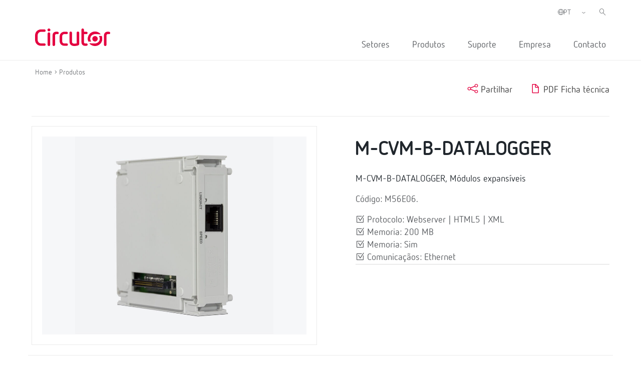

--- FILE ---
content_type: text/html; charset=UTF-8
request_url: https://circutor.com/pt-pt/produtos/analisadores-de-redes-fixas/analisador-de-redes-fixas/modulos-para-analisador-de-redes-cvm-a-cvm-b/product/M56E06./
body_size: 13591
content:
<!DOCTYPE html>
<html lang="pt-pt">

<head>
	<meta charset="UTF-8">
	<meta name="viewport" content="width=device-width, initial-scale=1">
	<link rel="profile" href="http://gmpg.org/xfn/11">
		<link href="https://cdn.jsdelivr.net/npm/bootstrap@5.0.2/dist/css/bootstrap.min.css" rel="stylesheet" integrity="sha384-EVSTQN3/azprG1Anm3QDgpJLIm9Nao0Yz1ztcQTwFspd3yD65VohhpuuCOmLASjC" crossorigin="anonymous">
	
	<meta name='robots' content='index, follow, max-image-preview:large, max-snippet:-1, max-video-preview:-1' />
<script id="cookieyes" type="text/javascript" src="https://cdn-cookieyes.com/client_data/d90480250e8e75e7c28d954f/script.js"></script>
	<!-- This site is optimized with the Yoast SEO plugin v19.4 - https://yoast.com/wordpress/plugins/seo/ -->
	<title>Módulos expansíveis | CIRCUTOR</title>
	<meta name="description" content="M-CVM-AB-MBUS, Módulos expansíveis;Protocolo: M-BUS;Memoria: Não;Comunicaçãos: M-BUS |CIRCUTOR" />
	<link rel="canonical" href="https://circutor.com/pt-pt/produtos/analisadores-de-redes-fixas/analisador-de-redes-fixas/modulos-para-analisador-de-redes-cvm-a-cvm-b/product/M56E06./" />
	<meta property="og:locale" content="pt_PT" />
	<meta property="og:type" content="article" />
	<meta property="og:title" content="Módulos expansíveis | CIRCUTOR" />
	<meta property="og:description" content="M-CVM-AB-MBUS, Módulos expansíveis;Protocolo: M-BUS;Memoria: Não;Comunicaçãos: M-BUS |CIRCUTOR" />
	<meta property="og:url" content="https://circutor.com/pt-pt/produtos/analisadores-de-redes-fixas/analisador-de-redes-fixas/modulos-para-analisador-de-redes-cvm-a-cvm-b/product/M56E06./" />
	<meta property="og:site_name" content="CIRCUTOR" />
	<meta property="article:publisher" content="https://www.facebook.com/CIRCUTOR.ES" />
	<meta property="article:modified_time" content="2023-11-10T09:37:17+00:00" />
	<meta property="og:image" content="https://circutor.com/wp-content/uploads/2022/07/Circutor_Logo_Color.png" />
	<meta property="og:image:width" content="1299" />
	<meta property="og:image:height" content="354" />
	<meta property="og:image:type" content="image/png" />
	<meta name="twitter:card" content="summary_large_image" />
	<meta name="twitter:site" content="@circutor" />
	<meta name="twitter:label1" content="Tempo estimado de leitura" />
	<meta name="twitter:data1" content="1 minuto" />
	<script type="application/ld+json" class="yoast-schema-graph">{"@context":"https://schema.org","@graph":[{"@type":"Organization","@id":"https://circutor.com/#organization","name":"Circutor","url":"https://circutor.com/","sameAs":["https://www.instagram.com/circutor_es","https://www.linkedin.com/company/circutor","https://www.youtube.com/user/CIRCUTORoficial","https://www.facebook.com/CIRCUTOR.ES","https://twitter.com/circutor"],"logo":{"@type":"ImageObject","inLanguage":"pt-PT","@id":"https://circutor.com/#/schema/logo/image/","url":"https://circutor.com/wp-content/uploads/2020/09/CIR_LOGO_RED.png","contentUrl":"https://circutor.com/wp-content/uploads/2020/09/CIR_LOGO_RED.png","width":512,"height":128,"caption":"Circutor"},"image":{"@id":"https://circutor.com/#/schema/logo/image/"}},{"@type":"WebSite","@id":"https://circutor.com/#website","url":"https://circutor.com/","name":"CIRCUTOR","description":"Soluciones para la eficiencia energética eléctrica","publisher":{"@id":"https://circutor.com/#organization"},"potentialAction":[{"@type":"SearchAction","target":{"@type":"EntryPoint","urlTemplate":"https://circutor.com/?s={search_term_string}"},"query-input":"required name=search_term_string"}],"inLanguage":"pt-PT"},{"@type":"WebPage","@id":"https://circutor.com/pt-pt/pt_produtos/","url":"https://circutor.com/pt-pt/pt_produtos/","name":"Produto - CIRCUTOR","isPartOf":{"@id":"https://circutor.com/#website"},"datePublished":"2021-08-12T08:50:25+00:00","dateModified":"2023-11-10T09:37:17+00:00","description":"A MYeBOX® é uma gama de analisadores portáteis configuráveis a partir de uma APP e/ou de uma Web que realizam uma análise e registo dos parâmetros elétricos, a medição e o registo de transitórios em forma de onda e os parâmetros de qualidade de rede de acordo com a norma EN 50160.","breadcrumb":{"@id":"https://circutor.com/pt-pt/pt_produtos/#breadcrumb"},"inLanguage":"pt-PT","potentialAction":[{"@type":"ReadAction","target":["https://circutor.com/pt-pt/pt_produtos/"]}]},{"@type":"BreadcrumbList","@id":"https://circutor.com/pt-pt/pt_produtos/#breadcrumb","itemListElement":[{"@type":"ListItem","position":1,"name":"Portada","item":"https://circutor.com/pt-pt/"},{"@type":"ListItem","position":2,"name":"Produto"}]}]}</script>
	<!-- / Yoast SEO plugin. -->


<link rel="preload" href="https://fonts.googleapis.com/css2?family=Roboto:ital,wght@0,300;0,400;0,700&display=swap" as="style" media="all" onload="this.onload=null;this.rel='stylesheet'">
<link rel="stylesheet" href="https://fonts.googleapis.com/css2?family=Roboto:ital,wght@0,300;0,400;0,700&display=swap" media="all">
<noscript><link rel="stylesheet" href="https://fonts.googleapis.com/css2?family=Roboto:ital,wght@0,300;0,400;0,700&display=swap" media="all"></noscript>
<!--[if IE]><link rel="stylesheet" href="https://fonts.googleapis.com/css2?family=Roboto:ital,wght@0,300;0,400;0,700&display=swap" media="all"><![endif]-->
<style id='global-styles-inline-css' type='text/css'>
body{--wp--preset--color--black: #000000;--wp--preset--color--cyan-bluish-gray: #abb8c3;--wp--preset--color--white: #ffffff;--wp--preset--color--pale-pink: #f78da7;--wp--preset--color--vivid-red: #cf2e2e;--wp--preset--color--luminous-vivid-orange: #ff6900;--wp--preset--color--luminous-vivid-amber: #fcb900;--wp--preset--color--light-green-cyan: #7bdcb5;--wp--preset--color--vivid-green-cyan: #00d084;--wp--preset--color--pale-cyan-blue: #8ed1fc;--wp--preset--color--vivid-cyan-blue: #0693e3;--wp--preset--color--vivid-purple: #9b51e0;--wp--preset--gradient--vivid-cyan-blue-to-vivid-purple: linear-gradient(135deg,rgba(6,147,227,1) 0%,rgb(155,81,224) 100%);--wp--preset--gradient--light-green-cyan-to-vivid-green-cyan: linear-gradient(135deg,rgb(122,220,180) 0%,rgb(0,208,130) 100%);--wp--preset--gradient--luminous-vivid-amber-to-luminous-vivid-orange: linear-gradient(135deg,rgba(252,185,0,1) 0%,rgba(255,105,0,1) 100%);--wp--preset--gradient--luminous-vivid-orange-to-vivid-red: linear-gradient(135deg,rgba(255,105,0,1) 0%,rgb(207,46,46) 100%);--wp--preset--gradient--very-light-gray-to-cyan-bluish-gray: linear-gradient(135deg,rgb(238,238,238) 0%,rgb(169,184,195) 100%);--wp--preset--gradient--cool-to-warm-spectrum: linear-gradient(135deg,rgb(74,234,220) 0%,rgb(151,120,209) 20%,rgb(207,42,186) 40%,rgb(238,44,130) 60%,rgb(251,105,98) 80%,rgb(254,248,76) 100%);--wp--preset--gradient--blush-light-purple: linear-gradient(135deg,rgb(255,206,236) 0%,rgb(152,150,240) 100%);--wp--preset--gradient--blush-bordeaux: linear-gradient(135deg,rgb(254,205,165) 0%,rgb(254,45,45) 50%,rgb(107,0,62) 100%);--wp--preset--gradient--luminous-dusk: linear-gradient(135deg,rgb(255,203,112) 0%,rgb(199,81,192) 50%,rgb(65,88,208) 100%);--wp--preset--gradient--pale-ocean: linear-gradient(135deg,rgb(255,245,203) 0%,rgb(182,227,212) 50%,rgb(51,167,181) 100%);--wp--preset--gradient--electric-grass: linear-gradient(135deg,rgb(202,248,128) 0%,rgb(113,206,126) 100%);--wp--preset--gradient--midnight: linear-gradient(135deg,rgb(2,3,129) 0%,rgb(40,116,252) 100%);--wp--preset--duotone--dark-grayscale: url('#wp-duotone-dark-grayscale');--wp--preset--duotone--grayscale: url('#wp-duotone-grayscale');--wp--preset--duotone--purple-yellow: url('#wp-duotone-purple-yellow');--wp--preset--duotone--blue-red: url('#wp-duotone-blue-red');--wp--preset--duotone--midnight: url('#wp-duotone-midnight');--wp--preset--duotone--magenta-yellow: url('#wp-duotone-magenta-yellow');--wp--preset--duotone--purple-green: url('#wp-duotone-purple-green');--wp--preset--duotone--blue-orange: url('#wp-duotone-blue-orange');--wp--preset--font-size--small: 13px;--wp--preset--font-size--medium: 20px;--wp--preset--font-size--large: 36px;--wp--preset--font-size--x-large: 42px;}.has-black-color{color: var(--wp--preset--color--black) !important;}.has-cyan-bluish-gray-color{color: var(--wp--preset--color--cyan-bluish-gray) !important;}.has-white-color{color: var(--wp--preset--color--white) !important;}.has-pale-pink-color{color: var(--wp--preset--color--pale-pink) !important;}.has-vivid-red-color{color: var(--wp--preset--color--vivid-red) !important;}.has-luminous-vivid-orange-color{color: var(--wp--preset--color--luminous-vivid-orange) !important;}.has-luminous-vivid-amber-color{color: var(--wp--preset--color--luminous-vivid-amber) !important;}.has-light-green-cyan-color{color: var(--wp--preset--color--light-green-cyan) !important;}.has-vivid-green-cyan-color{color: var(--wp--preset--color--vivid-green-cyan) !important;}.has-pale-cyan-blue-color{color: var(--wp--preset--color--pale-cyan-blue) !important;}.has-vivid-cyan-blue-color{color: var(--wp--preset--color--vivid-cyan-blue) !important;}.has-vivid-purple-color{color: var(--wp--preset--color--vivid-purple) !important;}.has-black-background-color{background-color: var(--wp--preset--color--black) !important;}.has-cyan-bluish-gray-background-color{background-color: var(--wp--preset--color--cyan-bluish-gray) !important;}.has-white-background-color{background-color: var(--wp--preset--color--white) !important;}.has-pale-pink-background-color{background-color: var(--wp--preset--color--pale-pink) !important;}.has-vivid-red-background-color{background-color: var(--wp--preset--color--vivid-red) !important;}.has-luminous-vivid-orange-background-color{background-color: var(--wp--preset--color--luminous-vivid-orange) !important;}.has-luminous-vivid-amber-background-color{background-color: var(--wp--preset--color--luminous-vivid-amber) !important;}.has-light-green-cyan-background-color{background-color: var(--wp--preset--color--light-green-cyan) !important;}.has-vivid-green-cyan-background-color{background-color: var(--wp--preset--color--vivid-green-cyan) !important;}.has-pale-cyan-blue-background-color{background-color: var(--wp--preset--color--pale-cyan-blue) !important;}.has-vivid-cyan-blue-background-color{background-color: var(--wp--preset--color--vivid-cyan-blue) !important;}.has-vivid-purple-background-color{background-color: var(--wp--preset--color--vivid-purple) !important;}.has-black-border-color{border-color: var(--wp--preset--color--black) !important;}.has-cyan-bluish-gray-border-color{border-color: var(--wp--preset--color--cyan-bluish-gray) !important;}.has-white-border-color{border-color: var(--wp--preset--color--white) !important;}.has-pale-pink-border-color{border-color: var(--wp--preset--color--pale-pink) !important;}.has-vivid-red-border-color{border-color: var(--wp--preset--color--vivid-red) !important;}.has-luminous-vivid-orange-border-color{border-color: var(--wp--preset--color--luminous-vivid-orange) !important;}.has-luminous-vivid-amber-border-color{border-color: var(--wp--preset--color--luminous-vivid-amber) !important;}.has-light-green-cyan-border-color{border-color: var(--wp--preset--color--light-green-cyan) !important;}.has-vivid-green-cyan-border-color{border-color: var(--wp--preset--color--vivid-green-cyan) !important;}.has-pale-cyan-blue-border-color{border-color: var(--wp--preset--color--pale-cyan-blue) !important;}.has-vivid-cyan-blue-border-color{border-color: var(--wp--preset--color--vivid-cyan-blue) !important;}.has-vivid-purple-border-color{border-color: var(--wp--preset--color--vivid-purple) !important;}.has-vivid-cyan-blue-to-vivid-purple-gradient-background{background: var(--wp--preset--gradient--vivid-cyan-blue-to-vivid-purple) !important;}.has-light-green-cyan-to-vivid-green-cyan-gradient-background{background: var(--wp--preset--gradient--light-green-cyan-to-vivid-green-cyan) !important;}.has-luminous-vivid-amber-to-luminous-vivid-orange-gradient-background{background: var(--wp--preset--gradient--luminous-vivid-amber-to-luminous-vivid-orange) !important;}.has-luminous-vivid-orange-to-vivid-red-gradient-background{background: var(--wp--preset--gradient--luminous-vivid-orange-to-vivid-red) !important;}.has-very-light-gray-to-cyan-bluish-gray-gradient-background{background: var(--wp--preset--gradient--very-light-gray-to-cyan-bluish-gray) !important;}.has-cool-to-warm-spectrum-gradient-background{background: var(--wp--preset--gradient--cool-to-warm-spectrum) !important;}.has-blush-light-purple-gradient-background{background: var(--wp--preset--gradient--blush-light-purple) !important;}.has-blush-bordeaux-gradient-background{background: var(--wp--preset--gradient--blush-bordeaux) !important;}.has-luminous-dusk-gradient-background{background: var(--wp--preset--gradient--luminous-dusk) !important;}.has-pale-ocean-gradient-background{background: var(--wp--preset--gradient--pale-ocean) !important;}.has-electric-grass-gradient-background{background: var(--wp--preset--gradient--electric-grass) !important;}.has-midnight-gradient-background{background: var(--wp--preset--gradient--midnight) !important;}.has-small-font-size{font-size: var(--wp--preset--font-size--small) !important;}.has-medium-font-size{font-size: var(--wp--preset--font-size--medium) !important;}.has-large-font-size{font-size: var(--wp--preset--font-size--large) !important;}.has-x-large-font-size{font-size: var(--wp--preset--font-size--x-large) !important;}
</style>
<link rel='stylesheet' id='wpo_min-header-0-css'  href='https://circutor.com/wp-content/cache/wpo-minify/1768989474/assets/wpo-minify-header-797e89dd.min.css' type='text/css' media='all' />
<script type='text/javascript' id='wpo_min-header-0-js-extra'>
/* <![CDATA[ */
var wpml_cookies = {"wp-wpml_current_language":{"value":"pt-pt","expires":1,"path":"\/"}};
var wpml_cookies = {"wp-wpml_current_language":{"value":"pt-pt","expires":1,"path":"\/"}};
var MyAjax = {"url":"https:\/\/circutor.com\/wp-admin\/admin-ajax.php","current_lang":"pt-pt","wpml_RESULTADOS":"RESULTADOS","wpml_No_hay_resultados":"N\u00e3o h\u00e1 resultados","wpml_Estoy_interesado_en":"Estou interessado em...","wpml_Aceptar_todas_las_cookies":"Aceite todos os cookies","template_url":"https:\/\/circutor.com\/wp-content\/themes\/circutor"};
/* ]]> */
</script>
<script type='text/javascript' src='https://circutor.com/wp-content/cache/wpo-minify/1768989474/assets/wpo-minify-header-bf9ba278.min.js' id='wpo_min-header-0-js'></script>

<!-- Google Analytics snippet added by Site Kit -->
<script type='text/javascript' src='https://www.googletagmanager.com/gtag/js?id=G-BPC7LNN6BX' id='google_gtagjs-js' async></script>
<script type='text/javascript' id='google_gtagjs-js-after'>
window.dataLayer = window.dataLayer || [];function gtag(){dataLayer.push(arguments);}
gtag("js", new Date());
gtag("set", "developer_id.dZTNiMT", true);
gtag("config", "G-BPC7LNN6BX");
</script>

<!-- End Google Analytics snippet added by Site Kit -->
<link rel="https://api.w.org/" href="https://circutor.com/pt-pt/wp-json/" /><link rel="alternate" type="application/json" href="https://circutor.com/pt-pt/wp-json/wp/v2/pages/10007" /><link rel="alternate" type="application/json+oembed" href="https://circutor.com/pt-pt/wp-json/oembed/1.0/embed?url=https%3A%2F%2Fcircutor.com%2Fpt-pt%2Fpt_produtos%2F" />
<link rel="alternate" type="text/xml+oembed" href="https://circutor.com/pt-pt/wp-json/oembed/1.0/embed?url=https%3A%2F%2Fcircutor.com%2Fpt-pt%2Fpt_produtos%2F&#038;format=xml" />
<meta name="generator" content="WPML ver:4.5.8 stt:8,1,4,41,2,66;" />
<meta name="generator" content="Site Kit by Google 1.80.0" />        <script type="text/javascript">
        var ajaxurl = 'https://circutor.com/wp-admin/admin-ajax.php';
        </script>
    <script data-cfasync="false"> var dFlipLocation = "https://circutor.com/wp-content/plugins/dflip/assets/"; var dFlipWPGlobal = {"text":{"toggleSound":"Turn on\/off Sound","toggleThumbnails":"Toggle Thumbnails","toggleOutline":"Toggle Outline\/Bookmark","previousPage":"Previous Page","nextPage":"Next Page","toggleFullscreen":"Toggle Fullscreen","zoomIn":"Zoom In","zoomOut":"Zoom Out","toggleHelp":"Toggle Help","singlePageMode":"Single Page Mode","doublePageMode":"Double Page Mode","downloadPDFFile":"Download PDF File","gotoFirstPage":"Goto First Page","gotoLastPage":"Goto Last Page","share":"Share"},"moreControls":"download,pageMode,startPage,endPage,sound","hideControls":"","scrollWheel":"true","backgroundColor":"#777","backgroundImage":"","height":"auto","paddingLeft":"20","paddingRight":"20","controlsPosition":"bottom","duration":800,"soundEnable":"true","enableDownload":"true","enableAnalytics":"false","webgl":"true","hard":"none","maxTextureSize":"1600","rangeChunkSize":"524288","zoomRatio":1.5,"stiffness":3,"singlePageMode":"0","autoPlay":"false","autoPlayDuration":5000,"autoPlayStart":"false","linkTarget":"2"};</script><meta name="generator" content="Powered by WPBakery Page Builder - drag and drop page builder for WordPress."/>

<!-- Google Tag Manager snippet added by Site Kit -->
<script type="text/javascript">
			( function( w, d, s, l, i ) {
				w[l] = w[l] || [];
				w[l].push( {'gtm.start': new Date().getTime(), event: 'gtm.js'} );
				var f = d.getElementsByTagName( s )[0],
					j = d.createElement( s ), dl = l != 'dataLayer' ? '&l=' + l : '';
				j.async = true;
				j.src = 'https://www.googletagmanager.com/gtm.js?id=' + i + dl;
				f.parentNode.insertBefore( j, f );
			} )( window, document, 'script', 'dataLayer', 'GTM-NJDV5H7' );
			
</script>

<!-- End Google Tag Manager snippet added by Site Kit -->
<meta name="generator" content="Powered by Slider Revolution 6.7.14 - responsive, Mobile-Friendly Slider Plugin for WordPress with comfortable drag and drop interface." />
<link rel="icon" href="https://circutor.com/wp-content/uploads/2022/04/cropped-512-1-32x32.png" sizes="32x32" />
<link rel="icon" href="https://circutor.com/wp-content/uploads/2022/04/cropped-512-1-192x192.png" sizes="192x192" />
<link rel="apple-touch-icon" href="https://circutor.com/wp-content/uploads/2022/04/cropped-512-1-180x180.png" />
<meta name="msapplication-TileImage" content="https://circutor.com/wp-content/uploads/2022/04/cropped-512-1-270x270.png" />
<script>function setREVStartSize(e){
			//window.requestAnimationFrame(function() {
				window.RSIW = window.RSIW===undefined ? window.innerWidth : window.RSIW;
				window.RSIH = window.RSIH===undefined ? window.innerHeight : window.RSIH;
				try {
					var pw = document.getElementById(e.c).parentNode.offsetWidth,
						newh;
					pw = pw===0 || isNaN(pw) || (e.l=="fullwidth" || e.layout=="fullwidth") ? window.RSIW : pw;
					e.tabw = e.tabw===undefined ? 0 : parseInt(e.tabw);
					e.thumbw = e.thumbw===undefined ? 0 : parseInt(e.thumbw);
					e.tabh = e.tabh===undefined ? 0 : parseInt(e.tabh);
					e.thumbh = e.thumbh===undefined ? 0 : parseInt(e.thumbh);
					e.tabhide = e.tabhide===undefined ? 0 : parseInt(e.tabhide);
					e.thumbhide = e.thumbhide===undefined ? 0 : parseInt(e.thumbhide);
					e.mh = e.mh===undefined || e.mh=="" || e.mh==="auto" ? 0 : parseInt(e.mh,0);
					if(e.layout==="fullscreen" || e.l==="fullscreen")
						newh = Math.max(e.mh,window.RSIH);
					else{
						e.gw = Array.isArray(e.gw) ? e.gw : [e.gw];
						for (var i in e.rl) if (e.gw[i]===undefined || e.gw[i]===0) e.gw[i] = e.gw[i-1];
						e.gh = e.el===undefined || e.el==="" || (Array.isArray(e.el) && e.el.length==0)? e.gh : e.el;
						e.gh = Array.isArray(e.gh) ? e.gh : [e.gh];
						for (var i in e.rl) if (e.gh[i]===undefined || e.gh[i]===0) e.gh[i] = e.gh[i-1];
											
						var nl = new Array(e.rl.length),
							ix = 0,
							sl;
						e.tabw = e.tabhide>=pw ? 0 : e.tabw;
						e.thumbw = e.thumbhide>=pw ? 0 : e.thumbw;
						e.tabh = e.tabhide>=pw ? 0 : e.tabh;
						e.thumbh = e.thumbhide>=pw ? 0 : e.thumbh;
						for (var i in e.rl) nl[i] = e.rl[i]<window.RSIW ? 0 : e.rl[i];
						sl = nl[0];
						for (var i in nl) if (sl>nl[i] && nl[i]>0) { sl = nl[i]; ix=i;}
						var m = pw>(e.gw[ix]+e.tabw+e.thumbw) ? 1 : (pw-(e.tabw+e.thumbw)) / (e.gw[ix]);
						newh =  (e.gh[ix] * m) + (e.tabh + e.thumbh);
					}
					var el = document.getElementById(e.c);
					if (el!==null && el) el.style.height = newh+"px";
					el = document.getElementById(e.c+"_wrapper");
					if (el!==null && el) {
						el.style.height = newh+"px";
						el.style.display = "block";
					}
				} catch(e){
					console.log("Failure at Presize of Slider:" + e)
				}
			//});
		  };</script>
<style type="text/css" data-type="vc_shortcodes-custom-css">.vc_custom_1602697151976{border-bottom-width: 1px !important;padding-bottom: 30px !important;border-bottom-color: #a5a5a5 !important;border-bottom-style: solid !important;}.vc_custom_1614075679255{padding-bottom: 20px !important;}.vc_custom_1605775459289{margin-bottom: 20px !important;}.vc_custom_1614163004188{padding-bottom: 20px !important;}.vc_custom_1603355011043{padding-top: 0px !important;}.vc_custom_1603355424222{padding-top: 0px !important;}.vc_custom_1603356201324{margin-bottom: 0px !important;}</style><noscript><style> .wpb_animate_when_almost_visible { opacity: 1; }</style></noscript>
	

 <!-- CODIGO MARKETO -->
 <script type="text/javascript">
(function() {
var didInit = false;
function initMunchkin() {
if(didInit === false) {
didInit = true;
Munchkin.init('940-CSD-667');
}
}
var s = document.createElement('script');
s.type = 'text/javascript';
s.async = true;
s.src = '//munchkin.marketo.net/munchkin.js';
s.onreadystatechange = function() {
if (this.readyState == 'complete' || this.readyState == 'loaded') {
initMunchkin();
}
};
s.onload = initMunchkin;
document.getElementsByTagName('head')[0].appendChild(s);
})();
</script>



</head>


<body class="page-template-default page page-id-10007 wpb-js-composer js-comp-ver-6.9.0 vc_responsive" class="no-js">

		<div id="header"><div class="vc_container"><div class="vc_row wpb_row vc_row-fluid"><div class="logo_header wpb_column vc_column_container vc_col-sm-3"><div class="vc_column-inner"><div class="wpb_wrapper">
	<div  class="wpb_single_image wpb_content_element vc_align_left   logo_sticky">
		
		<figure class="wpb_wrapper vc_figure">
			<a href="/pt-pt/" target="_self" class="vc_single_image-wrapper   vc_box_border_grey"><img width="512" height="128" src="https://circutor.com/wp-content/uploads/2020/09/CIR_LOGO_RED.png" class="vc_single_image-img attachment-full" alt="Circutor" loading="lazy" title="CIR_LOGO_RED" srcset="https://circutor.com/wp-content/uploads/2020/09/CIR_LOGO_RED.png 512w, https://circutor.com/wp-content/uploads/2020/09/CIR_LOGO_RED-300x75.png 300w" sizes="(max-width: 512px) 100vw, 512px" /></a>
		</figure>
	</div>
</div></div></div><div class="acciones_header wpb_column vc_column_container vc_col-sm-9"><div class="vc_column-inner"><div class="wpb_wrapper">
	<div class="wpb_raw_code wpb_content_element wpb_raw_html input_buscador_home_mvl" >
		<div class="wpb_wrapper">
			<input id="buscador_home_mvl" type="search"  placeholder="Procurar">
		</div>
	</div>

	<div class="wpb_raw_code wpb_content_element wpb_raw_html input_buscador_home" >
		<div class="wpb_wrapper">
			<input id="buscador_home" type="search"  placeholder="Procurar">
		</div>
	</div>
<div class="vc_row wpb_row vc_inner vc_row-fluid menu_left_top"><div class="wpb_column vc_column_container vc_col-sm-12"><div class="vc_column-inner"><div class="wpb_wrapper"><div class="selector-idiomas"><span><i class="ico-globe-meridians"></i></span><select class="select_language_dropdown"><option style="background-image:url(\"https://circutor.com/wp-content/plugins/sitepress-multilingual-cms/res/flags/es.png\");" url-flag="https://circutor.com/wp-content/plugins/sitepress-multilingual-cms/res/flags/es.png" value="es" data-url="https://circutor.com/producto/">ES</option><option style="background-image:url(\"https://circutor.com/wp-content/plugins/sitepress-multilingual-cms/res/flags/en.png\");" url-flag="https://circutor.com/wp-content/plugins/sitepress-multilingual-cms/res/flags/en.png" value="en" data-url="https://circutor.com/en/product/">EN</option><option style="background-image:url(\"https://circutor.com/wp-content/plugins/sitepress-multilingual-cms/res/flags/fr.png\");" url-flag="https://circutor.com/wp-content/plugins/sitepress-multilingual-cms/res/flags/fr.png" value="fr" data-url="https://circutor.com/fr/produit/">FR</option><option style="background-image:url(\"https://circutor.com/wp-content/plugins/sitepress-multilingual-cms/res/flags/pt-pt.png\");" url-flag="https://circutor.com/wp-content/plugins/sitepress-multilingual-cms/res/flags/pt-pt.png" value="pt-pt" data-url="https://circutor.com/pt-pt/pt_produtos/" selected>PT</option><option style="background-image:url(\"https://circutor.com/wp-content/plugins/sitepress-multilingual-cms/res/flags/ca.png\");" url-flag="https://circutor.com/wp-content/plugins/sitepress-multilingual-cms/res/flags/ca.png" value="ca" data-url="https://circutor.com/ca/producte/">CA</option><option style="background-image:url(\"https://circutor.com/wp-content/uploads/flags/mx.png\");" url-flag="https://circutor.com/wp-content/uploads/flags/mx.png" value="mx" data-url="https://circutor.com/mx/mx_producto/">MX</option></select></div>
  <script>
    jQuery(document).ready(function(){
      jQuery(".select_language_dropdown").children("option").each(function(){
        if(this.selected){
          jQuery(".wpml-ls-flag").attr("src", jQuery(this).attr("url-flag"));
        }
      });

      jQuery(".select_language_dropdown").change(function(){
        var option = jQuery("option:selected", this).attr("data-url");
        window.location.href = option;
      });
    });
  </script>
	<div class="wpb_raw_code wpb_content_element wpb_raw_html buscador_header" >
		<div class="wpb_wrapper">
			<i class="ico-left-pointing-glass"></i>
		</div>
	</div>
</div></div></div></div><div  class="vc_wp_custommenu wpb_content_element wrapper_menu_principal menu_header"><div class="widget widget_nav_menu"><div class="menu-principal-portugues-portugal-container"><ul id="menu-principal-portugues-portugal" class="menu"><li id="menu-item-11801" class="item-menu-sectores menu-item menu-item-type-post_type menu-item-object-page menu-item-11801"><a href="https://circutor.com/pt-pt/setores/">Setores</a></li>
<li id="menu-item-11540" class="item-menu-productos menu-item menu-item-type-post_type menu-item-object-page menu-item-11540"><a href="https://circutor.com/pt-pt/produtos-e-solucoes-circutor/">Produtos</a></li>
<li id="menu-item-11541" class="menu-item menu-item-type-post_type menu-item-object-page menu-item-has-children menu-item-11541"><a href="https://circutor.com/pt-pt/suporte/">Suporte</a>
<ul class="sub-menu">
	<li id="menu-item-11542" class="menu-item menu-item-type-post_type menu-item-object-page menu-item-has-children menu-item-11542"><a href="https://circutor.com/pt-pt/suporte/formacao/">Formação  <i class="ico-guil-singl-right"></i></a>
	<ul class="sub-menu">
		<li id="menu-item-11543" class="menu-item menu-item-type-post_type menu-item-object-page menu-item-11543"><a href="https://circutor.com/pt-pt/suporte/formacao/formacao-online-e-presencial/">Formação online e presencial  <i class="ico-guil-singl-right"></i></a></li>
		<li id="menu-item-16512" class="menu-item menu-item-type-post_type menu-item-object-page menu-item-16512"><a href="https://circutor.com/pt-pt/suporte/formacao/notebooks/">Notebooks</a></li>
	</ul>
</li>
	<li id="menu-item-16501" class="menu-item menu-item-type-post_type menu-item-object-page menu-item-has-children menu-item-16501"><a href="https://circutor.com/pt-pt/suporte/baixar/">Baixar</a>
	<ul class="sub-menu">
		<li id="menu-item-31333" class="menu-item menu-item-type-post_type menu-item-object-page menu-item-31333"><a href="https://circutor.com/pt-pt/suporte/baixar/catalogos-e-folhetos/">Catálogos e folhetos</a></li>
		<li id="menu-item-31598" class="menu-item menu-item-type-post_type menu-item-object-page menu-item-31598"><a href="https://circutor.com/pt-pt/suporte/baixar/software-e-firmware/">Software e Firmware</a></li>
		<li id="menu-item-52488" class="menu-item menu-item-type-custom menu-item-object-custom menu-item-52488"><a href="https://circutor.com/pt-pt/ficheiros-2d-e-3d-dos-nossos-produtos/">Ficheiros 2D e 3D</a></li>
	</ul>
</li>
	<li id="menu-item-56720" class="menu-item menu-item-type-post_type menu-item-object-page menu-item-has-children menu-item-56720"><a href="https://circutor.com/pt-pt/suporte/documentacao-tecnica/">Documentação Técnica <i class="ico-guil-singl-right"></i></a>
	<ul class="sub-menu">
		<li id="menu-item-56722" class="menu-item menu-item-type-custom menu-item-object-custom menu-item-56722"><a href="https://pssdocs.circutor.com/en/">PowerStudio SCADA <i class="ico-guil-singl-right"></i></a></li>
		<li id="menu-item-56723" class="menu-item menu-item-type-custom menu-item-object-custom menu-item-56723"><a href="https://scout.circutor.com/docs/en/">Plataforma Scout <i class="ico-guil-singl-right"></i></a></li>
		<li id="menu-item-56724" class="menu-item menu-item-type-custom menu-item-object-custom menu-item-56724"><a href="https://docs.pickdata.net/latest/">Edge IoT eManager / eCore <i class="ico-guil-singl-right"></i></a></li>
	</ul>
</li>
	<li id="menu-item-11544" class="menu-item menu-item-type-post_type menu-item-object-page menu-item-11544"><a href="https://circutor.com/pt-pt/suporte/tutoriais-em-video/">Tutoriais em vídeo  <i class="ico-guil-singl-right"></i></a></li>
	<li id="menu-item-11545" class="menu-item menu-item-type-post_type menu-item-object-page menu-item-11545"><a href="https://circutor.com/pt-pt/contacto/pos-vendas-e-assistencia-tecnica/">Pós-vendas e Assistência Técnica  <i class="ico-guil-singl-right"></i></a></li>
</ul>
</li>
<li id="menu-item-11546" class="menu-item menu-item-type-post_type menu-item-object-page menu-item-has-children menu-item-11546"><a href="https://circutor.com/pt-pt/empresa/">Empresa</a>
<ul class="sub-menu">
	<li id="menu-item-34574" class="menu-item menu-item-type-post_type menu-item-object-page menu-item-34574"><a href="https://circutor.com/pt-pt/50-aniversario/">50 Aniversário  <i class="ico-guil-singl-right"></i></a></li>
	<li id="menu-item-11590" class="menu-item menu-item-type-post_type menu-item-object-page menu-item-11590"><a href="https://circutor.com/pt-pt/empresa/marca-circutor/">Marca CIRCUTOR  <i class="ico-guil-singl-right"></i></a></li>
	<li id="menu-item-11589" class="menu-item menu-item-type-post_type menu-item-object-page menu-item-11589"><a href="https://circutor.com/pt-pt/empresa/cultura-e-valores/">Cultura e valores  <i class="ico-guil-singl-right"></i></a></li>
	<li id="menu-item-11591" class="menu-item menu-item-type-post_type menu-item-object-page menu-item-11591"><a href="https://circutor.com/pt-pt/empresa/compromisso/">Compromisso  <i class="ico-guil-singl-right"></i></a></li>
	<li id="menu-item-11592" class="menu-item menu-item-type-post_type menu-item-object-page menu-item-11592"><a href="https://circutor.com/pt-pt/empresa/inovacao/">Inovação  <i class="ico-guil-singl-right"></i></a></li>
	<li id="menu-item-11593" class="menu-item menu-item-type-post_type menu-item-object-page menu-item-11593"><a href="https://circutor.com/pt-pt/empresa/trabalho/">Trabalho  <i class="ico-guil-singl-right"></i></a></li>
	<li id="menu-item-11594" class="menu-item menu-item-type-post_type menu-item-object-page menu-item-11594"><a href="https://circutor.com/pt-pt/empresa/laboratorio/">Laboratório  <i class="ico-guil-singl-right"></i></a></li>
	<li id="menu-item-15512" class="menu-item menu-item-type-post_type menu-item-object-page menu-item-15512"><a href="https://circutor.com/pt-pt/empresa/atualidade-do-circutor/">Atualidade <i class="ico-guil-singl-right"></i></a></li>
</ul>
</li>
<li id="menu-item-11595" class="menu-item menu-item-type-post_type menu-item-object-page menu-item-has-children menu-item-11595"><a href="https://circutor.com/pt-pt/contacto/">Contacto</a>
<ul class="sub-menu">
	<li id="menu-item-11596" class="menu-item menu-item-type-post_type menu-item-object-page menu-item-11596"><a href="https://circutor.com/pt-pt/contacto/pos-vendas-e-assistencia-tecnica/">Pós-vendas e Assistência Técnica  <i class="ico-guil-singl-right"></i></a></li>
	<li id="menu-item-11600" class="menu-item menu-item-type-post_type menu-item-object-page menu-item-11600"><a href="https://circutor.com/pt-pt/contacto/rede-comercial/">Rede comercial  <i class="ico-guil-singl-right"></i></a></li>
</ul>
</li>
</ul></div></div></div>
	<div class="wpb_raw_code wpb_content_element wpb_raw_html buscador_header_sticky" >
		<div class="wpb_wrapper">
			<i class="ico-left-pointing-glass"></i>
		</div>
	</div>
</div></div></div></div>
</div></div><script>if (jQuery(".vc_wp_custommenu.wrapper_menu_principal").length > 0){var toggle_menu = "<button class='menu-toggle'> <i class='ico-hamburger-menu'></i></button>";jQuery(toggle_menu).insertBefore(".vc_wp_custommenu.wrapper_menu_principal");}</script><div class="vc_container"><div class="vc_row wpb_row vc_row-fluid vc_custom_1602697151976 vc_row-has-fill"><div class="wpb_column vc_column_container vc_col-sm-12"><div class="vc_column-inner"><div class="wpb_wrapper"><div itemscope itemtype="https://schema.org/BreadcrumbList" id="breadcrumb"><div itemprop="itemListElement" itemscope itemtype="https://schema.org/ListItem"><a itemprop="item" href="https://circutor.com/pt-pt/"><span itemprop="name">Home</span></a><meta itemprop="position" content="1" /></div><div itemprop="itemListElement" itemscope itemtype="https://schema.org/ListItem"><span><i class="ico-guil-singl-right"></i></span><a itemprop="item" href="https://circutor.com/pt-pt/produtos/"><span itemprop="name">Produtos</span></a><meta itemprop="position" content="2" /></div></div></div></div></div><div id="nombre-acciones-product" class="vc_row wpb_row vc_row-fluid vc_custom_1614075679255"><div class="wpb_column vc_column_container vc_col-sm-8"><div class="vc_column-inner vc_custom_1603355011043"><div class="wpb_wrapper"><h1 style="letter-spacing:-0.01em;" class="titulo_categoria"></h1></div></div></div><div class="acciones_producto_top wpb_column vc_column_container vc_col-sm-4"><div class="vc_column-inner vc_custom_1603355424222"><div class="wpb_wrapper"><ul class="acciones">
                <li class="share" data-product="M56E06."><i class="ico-share"></i>  Partilhar</li>
                <li><a target="_blank" href="/pdf/pdfdatasheet.php?lang=pt-pt&prod=M56E06."><i class="ico-page"></i>  PDF Ficha técnica</a></li>
            </ul></div></div></div></div><div class="vc_row wpb_row vc_row-fluid vc_custom_1605775459289"><div class="wpb_column vc_column_container vc_col-sm-12"><div class="vc_column-inner"><div class="wpb_wrapper"><div class="vc_separator wpb_content_element vc_separator_align_center vc_sep_width_100 vc_sep_pos_align_center vc_separator_no_text vc_sep_color_grey vc_custom_1603356201324  vc_custom_1603356201324" ><span class="vc_sep_holder vc_sep_holder_l"><span  class="vc_sep_line"></span></span><span class="vc_sep_holder vc_sep_holder_r"><span  class="vc_sep_line"></span></span>
</div></div></div></div></div><div class="vc_row wpb_row vc_row-fluid vc_custom_1614163004188 vc_row-o-equal-height vc_row-flex"><div class="imagen_ficha_producto wpb_column vc_column_container vc_col-sm-6"><div class="vc_column-inner"><div class="wpb_wrapper"><div class="product_gallery_featured"><div><img alt="Módulos expansíveis"class="img-producto" src="https://d7rh5s3nxmpy4.cloudfront.net/CMP911/1/PR1165BI1441_M56E06_M_CVM_B_DATALOGGER_IMD.jpg"></div></div></div></div></div><div class="informacion_ficha_producto wpb_column vc_column_container vc_col-sm-6"><div class="vc_column-inner"><div class="wpb_wrapper"><div class="vc_row wpb_row vc_inner vc_row-fluid"><h2 class="titulo_producto">M-CVM-B-DATALOGGER</h2><div class="desc_producto"><p>M-CVM-B-DATALOGGER, Módulos expansíveis</p><p class="cod_producto">Código: M56E06.</p><ul class="caracteriscas-producto"><li><i class="ico-ballot-check"></i> Protocolo: Webserver | HTML5 | XML</li><li><i class="ico-ballot-check"></i> Memoria: 200 MB</li><li><i class="ico-ballot-check"></i> Memoria: Sim</li><li><i class="ico-ballot-check"></i> Comunicaçãos: Ethernet</li></ul></div><div class="precio-producto"></div><div></div></div></div></div></div></div><div id="menu-anclas-ficha-producto" class="vc_row wpb_row vc_row-fluid"><div class="wpb_column vc_column_container vc_col-sm-12"><div class="vc_column-inner"><div class="wpb_wrapper">
	<div class="wpb_raw_code wpb_content_element wpb_raw_html" >
		<div class="wpb_wrapper">
			<ul>
<li class="active"><a href="#informacion">Informação</a></li>
<li><a href="#especificaciones">Especificações</a></li>
<li><a href="#esquemas">Dimensões</a></li>
<li><a href="#esquemas-conexion">Conexõ</a></li>
<li><a href="#videos">Vídeos</a></li>
<li><a href="#descargas">Transferências</a></li>
<li><a href="#accesorios">Acessórios</a></li>
<li><a href="#soporte">Suporte</a></li>
</ul>
		</div>
	</div>
</div></div></div></div><div id="informacion" class="vc_row wpb_row vc_row-fluid ancla-producto"><div class="wpb_column vc_column_container vc_col-sm-8"><div class="vc_column-inner"><div class="wpb_wrapper">
	<div class="wpb_text_column wpb_content_element " >
		<div class="wpb_wrapper">
			<h4>INFORMAÇÃO</h4>

		</div>
	</div>
<h6>Descrição</h6><p>Módulo de Expansão para CVM-B que permite o registo de dados históricos, acessíveis através da WEB compatível com HTML5 ou Cliente PowerStudio (JAVA).</p><h6>Aplicações</h6><p><ul>
<li>Armazenamento de dados no próprio CVM-B.</li>
<li>200MB de memoria cíclica. Até 1 ano de dados compensados a cada 15 minutos (valor compensado, máximo e mínimo em cada registo)</li>
<li>Integrações em outros sistemas SCADA através de petições XML (serviço integrado no módulo)</li>
<li>Sincronização automática com BASE DE DADOS <strong>PowerStudio</strong> em todas as suas versões</li>
<li>Configuração do módulo através do Editor do <strong>PowerStudio</strong> (gratuito)</li>
<li>Todos os benefícios do PowerStudio embedded. (Programação de cálculos, indicação horária, eventos, acesso de utilizador com perfis, etc.)</li>
<li>Servidor WEB HTML5 integrado, que pode ser consultado através de Smartphones, tablets e PC.</li>
<li>Envio de emails a partir do próprio equipamento, reportando qualquer variável medida ou calculada no CVM-B.</li>
</ul></p></div></div></div><div class="wpb_column vc_column_container vc_col-sm-1"><div class="vc_column-inner"><div class="wpb_wrapper"></div></div></div><div class="productos_categoria asistencia anclado_arriba wpb_column vc_column_container vc_col-sm-3"><div class="vc_column-inner"><div class="wpb_wrapper">
	<div class="wpb_raw_code wpb_content_element wpb_raw_html" >
		<div class="wpb_wrapper">
			<a href="http://circuto1-cp5017.webjoomla.es/pt-pt/contacto/">
<div class="item general animacion_caja">
  <div class="imagen imagen-borde">
     <img src="/wp-content/uploads/2020/12/asistencia.jpg">
  </div>
  <div class="details">
    <p class="titulo">Precisa de mais informações sobre este produto?</p>
    <p class="sub titulo">Se tiver alguma dúvida, falemos.</p>
    <a class="enlace">Fale com um especialista <i class="ico-arrow-right"></i></p>
  </div>
</div>
</a>
		</div>
	</div>
</div></div></div></div><div id="especificaciones" class="vc_row wpb_row vc_row-fluid ancla-producto"><div class="wpb_column vc_column_container vc_col-sm-8"><div class="vc_column-inner"><div class="wpb_wrapper">
	<div class="wpb_text_column wpb_content_element " >
		<div class="wpb_wrapper">
			<h4>ESPECIFICAÇÕES</h4>

		</div>
	</div>
<h6>Alimentação em corrente contínua</h6><div id="product_features"><div class="feature"><div class="feature_label">Consumo</div><div class="feature_value">2W</div></div></div><h6>Características ambientais</h6><div id="product_features"><div class="feature"><div class="feature_label">Temperatura de trabalho</div><div class="feature_value">-10…+50 ºC</div></div><div class="feature"><div class="feature_label">Temperatura de armazenamento</div><div class="feature_value">-20… +80 ºC</div></div><div class="feature"><div class="feature_label">Humidade relativa (sem condensação)</div><div class="feature_value">5 ... 95%</div></div><div class="feature"><div class="feature_label">Grau de proteção</div><div class="feature_value">IP 30</div></div></div><h6>Características mecânicas</h6><div id="product_features"><div class="feature"><div class="feature_label">Envolvente</div><div class="feature_value">Plástico auto-extinguível V0</div></div><div class="feature"><div class="feature_label">Fixação</div><div class="feature_value">Panel</div></div><div class="feature"><div class="feature_label">Peso (kg)</div><div class="feature_value">0,13</div></div><div class="feature"><div class="feature_label">Tamanho (mm) larg. x alt. x prof.</div><div class="feature_value">90 x 90 x 90 (mm)</div></div></div><h6>Normas</h6><div id="product_features"><div class="feature"><div class="feature_label">Normas</div><div class="feature_value">IEC 61010-1 (1rd. Edition), UNE-EN 61000-6-2, UNE-EN 61000-6-4, IEC 60664-1, IEC 61010-2-030 (First Edition).</div></div><div class="feature"><div class="feature_label">Certificações</div><div class="feature_value">UL 61010-1 3rd edition, CAN/CSA-C22.2 No.61010-1 3rd. edition 2012-05</div></div><div class="feature"><div class="feature_label">Segurança Elétrica, Altitude máxima (m)</div><div class="feature_value">2000</div></div></div></div></div></div><div class="wpb_column vc_column_container vc_col-sm-4"><div class="vc_column-inner"><div class="wpb_wrapper"></div></div></div></div><div id="esquemas" class="vc_row wpb_row vc_row-fluid ancla-producto"><div class="wpb_column vc_column_container vc_col-sm-8"><div class="vc_column-inner"><div class="wpb_wrapper">
	<div class="wpb_text_column wpb_content_element " >
		<div class="wpb_wrapper">
			<h4>DIMENSIÕES</h4>

		</div>
	</div>
<div class="vc_row wpb_row vc_inner vc_row-fluid"><div class="img_dimensiones wpb_column vc_column_container vc_col-sm-12"><div class="vc_column-inner"><div class="wpb_wrapper">
	<div  class="wpb_single_image wpb_content_element vc_align_left">
		
		<figure class="wpb_wrapper vc_figure">
			<div class="vc_single_image-wrapper   vc_box_border_grey"><img class="vc_single_image-img"  src="https://alfresco.circutor.com/alfresco/download/attach/workspace/SpacesStore/3d057a72-558c-4677-b982-0ea1b9741a8b/Di_M-CVM-AB_MD12.jpg?guest=true" /></div>
		</figure>
	</div>
</div></div></div></div></div></div></div><div class="wpb_column vc_column_container vc_col-sm-4"><div class="vc_column-inner"><div class="wpb_wrapper"></div></div></div></div><div id="esquemas-conexion" class="vc_row wpb_row vc_row-fluid ancla-producto"><div class="wpb_column vc_column_container vc_col-sm-8"><div class="vc_column-inner"><div class="wpb_wrapper">
	<div class="wpb_text_column wpb_content_element " >
		<div class="wpb_wrapper">
			<h4>CONEXÕ</h4>

		</div>
	</div>
<div class="vc_row wpb_row vc_inner vc_row-fluid"><div class="img_dimensiones wpb_column vc_column_container vc_col-sm-12"><div class="vc_column-inner"><div class="wpb_wrapper">
	<div  class="wpb_single_image wpb_content_element vc_align_left">
		
		<figure class="wpb_wrapper vc_figure">
			<div class="vc_single_image-wrapper   vc_box_border_grey"><img class="vc_single_image-img"  src="https://alfresco.circutor.com/alfresco/download/attach/workspace/SpacesStore/75a4fb96-0709-47f9-af89-33f1c178aa2d/EC_M-CVM-B-Datalogger_MD34%20.jpg?guest=true" /></div>
		</figure>
	</div>
</div></div></div></div></div></div></div><div class="wpb_column vc_column_container vc_col-sm-4"><div class="vc_column-inner"><div class="wpb_wrapper"></div></div></div></div><div id="videos" class="vc_row wpb_row vc_row-fluid ancla-producto"><div class="wpb_column vc_column_container vc_col-sm-8"><div class="vc_column-inner"><div class="wpb_wrapper">
	<div class="wpb_text_column wpb_content_element " >
		<div class="wpb_wrapper">
			<h4>VÍDEOS</h4>

		</div>
	</div>

        <script type="text/javascript">
          jQuery(document).ready(function() {
  					jQuery("#videos").remove();
  				});
        </script>
      <div class="modal fade modal-videotutorial" id="vt_modal" tabindex="-1" role="dialog" aria-labelledby="exampleModalLabel" aria-hidden="true" style="display: none;"><div class="modal-dialog modal-xl"><div class="modal-content"><div class="modal-header"><button type="button" class="close" data-dismiss="modal" aria-label="Close"><span aria-hidden="true">×</span></button></div><div class="modal-body"></div></div></div></div></div></div></div><div class="wpb_column vc_column_container vc_col-sm-4"><div class="vc_column-inner"><div class="wpb_wrapper"></div></div></div></div><div id="descargas" class="vc_row wpb_row vc_row-fluid ancla-producto"><div class="wpb_column vc_column_container vc_col-sm-8"><div class="vc_column-inner"><div class="wpb_wrapper">
	<div class="wpb_text_column wpb_content_element " >
		<div class="wpb_wrapper">
			<h4 class="titulo_descargas">DESCARGAS</h4>

		</div>
	</div>
<div id="product_features"><div class="feature"><div class="feature_label">Manual</div><div class="div_select_language_download">
                                <select class="select_language_download" style="display: none"><option style="color: #75787b" data-type="descargas" value="es - url_manual_pt" data-url="https://docs.circutor.com/docs/M034B01-01.pdf"  >Español</option><option style="color: #75787b" data-type="descargas" value="en - url_manual_pt" data-url="https://docs.circutor.com/docs/M034B01-03.pdf"  >English</option><option style="color: #75787b" data-type="descargas" value="fr - url_manual_pt" data-url="https://docs.circutor.com/docs/M034B01-03.pdf"  >Français</option><option style="color: #75787b" data-type="descargas" value="pt-pt - url_manual_pt" data-url="https://docs.circutor.com/docs/M034B01-03.pdf"  selected>Português</option><option style="color: #75787b" data-type="descargas" value="ca - url_manual_pt" data-url="https://docs.circutor.com/docs/M034B01-01.pdf"  >Català</option><option style="color: #75787b" data-type="descargas" value="mx - url_manual_pt" data-url="https://docs.circutor.com/docs/M034B01-01.pdf"  >Spanish, Mexico</option></select>
                            </div><a class="a_download" ><i class="ico-arrow-upper-right"></i></a></div><div class="feature"><div class="feature_label">Dimensões</div><div class="div_select_language_download">
                                <select class="select_language_download" style="display: none"><option style="color: #c2c2a3" data-type="descargas" value="es - url_dimensiones" data-url="https://alfresco.circutor.com/alfresco/download/attach/workspace/SpacesStore/67607d40-ec0f-446d-a64e-579a5b1fdafd/Di_M-CVM-AB_MD12.dxf?guest=true" disabled >Español</option><option style="color: #c2c2a3" data-type="descargas" value="en - url_dimensiones" data-url="https://alfresco.circutor.com/alfresco/download/attach/workspace/SpacesStore/67607d40-ec0f-446d-a64e-579a5b1fdafd/Di_M-CVM-AB_MD12.dxf?guest=true" disabled >English</option><option style="color: #c2c2a3" data-type="descargas" value="fr - url_dimensiones" data-url="https://alfresco.circutor.com/alfresco/download/attach/workspace/SpacesStore/67607d40-ec0f-446d-a64e-579a5b1fdafd/Di_M-CVM-AB_MD12.dxf?guest=true" disabled >Français</option><option style="color: #c2c2a3" data-type="descargas" value="pt-pt - url_dimensiones" data-url="https://alfresco.circutor.com/alfresco/download/attach/workspace/SpacesStore/67607d40-ec0f-446d-a64e-579a5b1fdafd/Di_M-CVM-AB_MD12.dxf?guest=true" disabled >Português</option><option style="color: #c2c2a3" data-type="descargas" value="ca - url_dimensiones" data-url="https://alfresco.circutor.com/alfresco/download/attach/workspace/SpacesStore/67607d40-ec0f-446d-a64e-579a5b1fdafd/Di_M-CVM-AB_MD12.dxf?guest=true" disabled >Català</option><option style="color: #c2c2a3" data-type="descargas" value="mx - url_dimensiones" data-url="https://alfresco.circutor.com/alfresco/download/attach/workspace/SpacesStore/67607d40-ec0f-446d-a64e-579a5b1fdafd/Di_M-CVM-AB_MD12.dxf?guest=true" disabled >Spanish, Mexico</option></select>
                            </div><a class="a_download" data-download="1"><i class="ico-download"></i></a></div><div class="feature"><div class="feature_label">Esquema</div><div class="div_select_language_download">
                                <select class="select_language_download" style="display: none"><option style="color: #c2c2a3" data-type="descargas" value="es - url_esquema" data-url="https://alfresco.circutor.com/alfresco/download/attach/workspace/SpacesStore/75a4fb96-0709-47f9-af89-33f1c178aa2d/EC_M-CVM-B-Datalogger_MD34%20.jpg?guest=true" disabled >Español</option><option style="color: #c2c2a3" data-type="descargas" value="en - url_esquema" data-url="https://alfresco.circutor.com/alfresco/download/attach/workspace/SpacesStore/75a4fb96-0709-47f9-af89-33f1c178aa2d/EC_M-CVM-B-Datalogger_MD34%20.jpg?guest=true" disabled >English</option><option style="color: #c2c2a3" data-type="descargas" value="fr - url_esquema" data-url="https://alfresco.circutor.com/alfresco/download/attach/workspace/SpacesStore/75a4fb96-0709-47f9-af89-33f1c178aa2d/EC_M-CVM-B-Datalogger_MD34%20.jpg?guest=true" disabled >Français</option><option style="color: #c2c2a3" data-type="descargas" value="pt-pt - url_esquema" data-url="https://alfresco.circutor.com/alfresco/download/attach/workspace/SpacesStore/75a4fb96-0709-47f9-af89-33f1c178aa2d/EC_M-CVM-B-Datalogger_MD34%20.jpg?guest=true" disabled >Português</option><option style="color: #c2c2a3" data-type="descargas" value="ca - url_esquema" data-url="https://alfresco.circutor.com/alfresco/download/attach/workspace/SpacesStore/75a4fb96-0709-47f9-af89-33f1c178aa2d/EC_M-CVM-B-Datalogger_MD34%20.jpg?guest=true" disabled >Català</option><option style="color: #c2c2a3" data-type="descargas" value="mx - url_esquema" data-url="https://alfresco.circutor.com/alfresco/download/attach/workspace/SpacesStore/75a4fb96-0709-47f9-af89-33f1c178aa2d/EC_M-CVM-B-Datalogger_MD34%20.jpg?guest=true" disabled >Spanish, Mexico</option></select>
                            </div><a class="a_download" data-download="1"><i class="ico-download"></i></a></div><div class="feature"><div class="feature_label">Datasheet</div><div class="div_select_language_download">
                                <select class="select_language_download" style="display: none"><option style="color: #75787b" data-type="descargas" value="es - url_datasheet_pt" data-url="https://circutor.com/pdf/pdfdatasheet.php?lang=es&prod=M56E06."  >Español</option><option style="color: #75787b" data-type="descargas" value="en - url_datasheet_pt" data-url="https://circutor.com/pdf/pdfdatasheet.php?lang=en&prod=M56E06."  >English</option><option style="color: #75787b" data-type="descargas" value="fr - url_datasheet_pt" data-url="https://circutor.com/pdf/pdfdatasheet.php?lang=fr&prod=M56E06."  >Français</option><option style="color: #75787b" data-type="descargas" value="pt-pt - url_datasheet_pt" data-url="https://circutor.com/pdf/pdfdatasheet.php?lang=pt&prod=M56E06."  selected>Português</option><option style="color: #75787b" data-type="descargas" value="ca - url_datasheet_pt" data-url="https://circutor.com/pdf/pdfdatasheet.php?lang=ca&prod=M56E06."  >Català</option><option style="color: #75787b" data-type="descargas" value="mx - url_datasheet_pt" data-url="https://circutor.com/pdf/pdfdatasheet.php?lang=es&prod=M56E06."  >Spanish, Mexico</option></select>
                            </div><a class="a_download" ><i class="ico-arrow-upper-right"></i></a></div><div class="feature"><div class="feature_label">Software e Firmware</div><div class="div_select_language_download">
                            <select class="select_language_download" style="display: none"><option style="color: #c2c2a3" data-type="otras-descargas" value="es - url_software_firmware_pt" data-url="https://circutor.com/pt-pt/suporte/baixar/software-e-firmware/" disabled >Español</option><option style="color: #c2c2a3" data-type="otras-descargas" value="en - url_software_firmware_pt" data-url="https://circutor.com/pt-pt/suporte/baixar/software-e-firmware/" disabled >English</option><option style="color: #c2c2a3" data-type="otras-descargas" value="fr - url_software_firmware_pt" data-url="https://circutor.com/pt-pt/suporte/baixar/software-e-firmware/" disabled >Français</option><option style="color: #c2c2a3" data-type="otras-descargas" value="pt-pt - url_software_firmware_pt" data-url="https://circutor.com/pt-pt/suporte/baixar/software-e-firmware/" disabled >Português</option><option style="color: #c2c2a3" data-type="otras-descargas" value="ca - url_software_firmware_pt" data-url="https://circutor.com/pt-pt/suporte/baixar/software-e-firmware/" disabled >Català</option><option style="color: #c2c2a3" data-type="otras-descargas" value="mx - url_software_firmware_pt" data-url="https://circutor.com/pt-pt/suporte/baixar/software-e-firmware/" disabled >Spanish, Mexico</option></select>
                                </div><a class="a_download"><i class="ico-arrow-upper-right"></i></a></div></div></div></div></div><div class="wpb_column vc_column_container vc_col-sm-4"><div class="vc_column-inner"><div class="wpb_wrapper"></div></div></div></div><div id="accesorios" class="vc_row wpb_row vc_row-fluid ancla-producto"><div class="wpb_column vc_column_container vc_col-sm-8"><div class="vc_column-inner"><div class="wpb_wrapper">
	<div class="wpb_text_column wpb_content_element " >
		<div class="wpb_wrapper">
			<h4>ACCESORIOS</h4>

		</div>
	</div>

        <script type="text/javascript">
          jQuery(document).ready(function() {
  					jQuery("#accesorios").remove();
  				});
        </script>
      
      <script type="text/javascript">
        jQuery(document).ready(function() {
					jQuery(".select_language_download").each(function(){
						var hay_enable = false;
						jQuery(this).children("option").each(function(){
							if(!jQuery(this).is(":disabled"))
								hay_enable = true;
						});
						if(!hay_enable)
							jQuery(this).hide();
					});

          //Eliminamos los items sin contenido en el menus de la ficha del producto
          var elem;
          jQuery("#menu-anclas-ficha-producto ul li a").each(function(){
            elem = jQuery(this).attr("href");
            if(elem != "#soporte"){
              if(!jQuery("div " + elem).length)
                jQuery(this).parent().remove();
            }

          });

				});
      </script>
    </div></div></div><div class="wpb_column vc_column_container vc_col-sm-4"><div class="vc_column-inner"><div class="wpb_wrapper"></div></div></div></div><div id="soporte" class="vc_row wpb_row vc_row-fluid ancla-producto"><div class="cultura_bottom cultura_nosotros soporte_ficha wpb_column vc_column_container vc_col-sm-8"><div class="vc_column-inner"><div class="wpb_wrapper">
	<div class="wpb_text_column wpb_content_element " >
		<div class="wpb_wrapper">
			<h4>SOPORTE</h4>

		</div>
	</div>
<div class="vc_row wpb_row vc_inner vc_row-fluid"><div class="wpb_column vc_column_container vc_col-sm-6"><div class="vc_column-inner"><div class="wpb_wrapper">
	<div class="wpb_raw_code wpb_content_element wpb_raw_html" >
		<div class="wpb_wrapper">
			<a href="/contacto/">
<div class="item general animacion_caja">

<div class="details">
<h5 class="titulo_page small">Contacta con nosotros</h5>
<p class="enlace">Envíanos tu consulta y contactaremos contigo. <i class="ico-arrow-right"></i></p>
</div>

</div>
</a>
		</div>
	</div>
</div></div></div><div class="wpb_column vc_column_container vc_col-sm-6"><div class="vc_column-inner"><div class="wpb_wrapper">
	<div class="wpb_raw_code wpb_content_element wpb_raw_html" >
		<div class="wpb_wrapper">
			<a href="/contacto/red-comercial/">
<div class="item general animacion_caja">

<div class="details">
<h5 class="titulo_page small">¿Quieres comprar?</h5>
<p class="enlace">Contacta con nuestra red comercial o busca tu distribuidor cercano. <i class="ico-arrow-right"></i></p>
</div>

</div>
</a>
		</div>
	</div>
</div></div></div></div></div></div></div><div class="wpb_column vc_column_container vc_col-sm-4"><div class="vc_column-inner"><div class="wpb_wrapper">
	<div class="wpb_raw_code wpb_content_element wpb_raw_html" >
		<div class="wpb_wrapper">
			<div style="text-align: right; padding-right: 10px; margin-top: 190px !important;">
  <img 
    class="scroll_top" 
    style="width: 62px"
    src="/wp-content/uploads/2021/04/ico-top.png"
  >
</div>
		</div>
	</div>
</div></div></div></div><div class="vc_row wpb_row vc_row-fluid ancla-producto"><div class="wpb_column vc_column_container vc_col-sm-8"><div class="vc_column-inner"><div class="wpb_wrapper">
	<div class="wpb_text_column wpb_content_element " >
		<div class="wpb_wrapper">
			<h4>TAMBIÉN TE PUEDE INTERESAR</h4>

		</div>
	</div>
</div></div></div><div class="productos_categoria asistencia wpb_column vc_column_container vc_col-sm-4"><div class="vc_column-inner"><div class="wpb_wrapper"></div></div></div></div>
</div><div id="footer"><div class="vc_container"><div class="vc_row wpb_row vc_row-fluid footer_top"><div class="wpb_column vc_column_container vc_col-sm-3"><div class="vc_column-inner"><div class="wpb_wrapper">
	<div class="wpb_text_column wpb_content_element  bloque_contacto" >
		<div class="wpb_wrapper">
			<h6 class="wrap-title">CONTACTO</h6>
<p>Praça Jose Queiros 1, 1800-237 Lisboa, Portugal<br />
Tel.do escritorio: (+351) 211 257 180<br />
<a href="/pt-pt/contacto/">Contactar <i class="ico-arrow-right"></i></a></p>

		</div>
	</div>

	<div class="wpb_text_column wpb_content_element  bloque_contacto sat" >
		<div class="wpb_wrapper">
			<h6 class="wrap-title">SAT</h6>
<p>Serviço de Assistência Técnica<br />
<a href="tel:0034937452919">+351 966 882 007</a><br />
<a href="/pt-pt/contacto/pos-vendas-e-assistencia-tecnica/">Enviar inquérito <i class="ico-arrow-right"></i></a></p>

		</div>
	</div>
</div></div></div><div class="wpb_column vc_column_container vc_col-sm-3"><div class="vc_column-inner"><div class="wpb_wrapper">
	<div class="wpb_text_column wpb_content_element  bloque_contacto" >
		<div class="wpb_wrapper">
			<h6 class="wrap-title">MAPA DO PORTAL</h6>
<ul>
<li><a href="/pt-pt/setores/">Setores <i class="ico-guil-singl-right"></i></a></li>
<li><a href="/pt-pt/produtos/">Produtos <i class="ico-guil-singl-right"></i></a></li>
<li><a href="/soporte/">Soporte <i class="ico-guil-singl-right"></i></a></li>
<li><a href="/pt-pt/empresa/">Empresa <i class="ico-guil-singl-right"></i></a></li>
<li><a href="/pt-pt/contacto/">Contacto <i class="ico-guil-singl-right"></i></a></li>
</ul>

		</div>
	</div>
</div></div></div><div class="wpb_column vc_column_container vc_col-sm-3"><div class="vc_column-inner"><div class="wpb_wrapper">
	<div class="wpb_text_column wpb_content_element  bloque_contacto" >
		<div class="wpb_wrapper">
			<h6 class="wrap-title">PRODUTOS</h6>
<ul>
<li><a href="/pt-pt/produtos/medicao-e-controlo/">Medição e Controlo <i class="ico-guil-singl-right"></i></a></li>
<li><a href="/pt-pt/produtos/medicao/">Medição<i class="ico-guil-singl-right"></i></a></li>
<li><a href="/pt-pt/produtos/protecao-e-controlo/">Proteção e controlo <i class="ico-guil-singl-right"></i></a></li>
<li><a href="/pt-pt/produtos/compensacao-de-energia-reactiva-e-filtragem-de-harmonicas/">Compensação de energia reactiva e filtragem de harmónicas <i class="ico-guil-singl-right"></i></a></li>
<li><a href="/pt-pt/produtos/carregamento-inteligente-para-veiculos-eletricos/">Carregamento Inteligente para veículos elétricos <i class="ico-guil-singl-right"></i></a></li>
<li><a href="/pt-pt/produtos/energia-renovaveis/">Energia renováveis <i class="ico-guil-singl-right"></i></a></li>
<li><a href="/pt-pt/produtos/software/">Software <i class="ico-guil-singl-right"></i></a></li>
<li><a href="/pt-pt/produtos/iot-industrial-e-automacao/">IoT Industrial e Automação <i class="ico-guil-singl-right"></i></a></li>
</ul>

		</div>
	</div>
</div></div></div><div class="wpb_column vc_column_container vc_col-sm-3"><div class="vc_column-inner"><div class="wpb_wrapper">
	<div class="wpb_text_column wpb_content_element  bloque_contacto rrss" >
		<div class="wpb_wrapper">
			<h6 class="wrap-title">CONECTAR</h6>
<p><a href="https://twitter.com/circutor" target="_blank" rel="noopener"><img src="/wp-content/uploads/2024/01/Icons_RRSS_Web_X_Color-2.svg" /></a><a href="https://www.youtube.com/channel/UCbc0o5xMTEkc5niNiIU1qvA" target="_blank" rel="noopener"><img src="/wp-content/uploads/2020/09/Icons_RRSS_Web_YouTube_Color.svg" /></a></p>

		</div>
	</div>

	<div class="wpb_text_column wpb_content_element  bloque_contacto" >
		<div class="wpb_wrapper">
			<h6 class="wrap-title">INFORMAÇÃO</h6>
<ul>
<li><a href="/pt-pt/politica-de-privacidade/">Política de privacidade <i class="ico-guil-singl-right"></i></a></li>
<li><a href="/pt-pt/politica-de-cookies/">Política de cookies <i class="ico-guil-singl-right"></i></a></li>
<li><a href="/pt-pt/utilizacao-de-redes-sociais/">Utilização de redes sociais <i class="ico-guil-singl-right"></i></a></li>
<li><a href="/pt-pt/condicoes-gerais-de-venda/">Condições gerais de venda <i class="ico-guil-singl-right"></i></a></li>
<li><a href="/pt-pt/aviso-legal/">Aviso legal <i class="ico-guil-singl-right"></i></a></li>
<li><a href="/pt-pt/codigo-de-etica/">Código de ética <i class="ico-guil-singl-right"></i></a></li>
</ul>

		</div>
	</div>
</div></div></div></div><div class="vc_row wpb_row vc_row-fluid footer_bottom"><div class="wpb_column vc_column_container vc_col-sm-12"><div class="vc_column-inner"><div class="wpb_wrapper">
	<div  class="wpb_single_image wpb_content_element vc_align_center">
		
		<figure class="wpb_wrapper vc_figure">
			<div class="vc_single_image-wrapper   vc_box_border_grey"><img width="512" height="128" src="https://circutor.com/wp-content/uploads/2020/09/CIR_LOGO_GREY.png" class="vc_single_image-img attachment-full" alt="" loading="lazy" title="CIR_LOGO_GREY" srcset="https://circutor.com/wp-content/uploads/2020/09/CIR_LOGO_GREY.png 512w, https://circutor.com/wp-content/uploads/2020/09/CIR_LOGO_GREY-300x75.png 300w" sizes="(max-width: 512px) 100vw, 512px" /></div>
		</figure>
	</div>

	<div class="wpb_text_column wpb_content_element " >
		<div class="wpb_wrapper">
			<p style="text-align: center;">© 2024 CIRCUTOR.COM | Todos os direitos reservados</p>

		</div>
	</div>
</div></div></div></div>
</div></div>
		<script>
			window.RS_MODULES = window.RS_MODULES || {};
			window.RS_MODULES.modules = window.RS_MODULES.modules || {};
			window.RS_MODULES.waiting = window.RS_MODULES.waiting || [];
			window.RS_MODULES.defered = false;
			window.RS_MODULES.moduleWaiting = window.RS_MODULES.moduleWaiting || {};
			window.RS_MODULES.type = 'compiled';
		</script>
				<!-- Google Tag Manager (noscript) snippet added by Site Kit -->
		<noscript>
			<iframe src="https://www.googletagmanager.com/ns.html?id=GTM-NJDV5H7" height="0" width="0" style="display:none;visibility:hidden"></iframe>
		</noscript>
		<!-- End Google Tag Manager (noscript) snippet added by Site Kit -->
		<link rel='stylesheet' id='wpo_min-footer-0-css'  href='https://circutor.com/wp-content/cache/wpo-minify/1768989474/assets/wpo-minify-footer-1fb81111.min.css' type='text/css' media='all' />
<script type='text/javascript' id='wpo_min-footer-0-js-extra'>
/* <![CDATA[ */
var vcData = {"currentTheme":{"slug":"circutor"}};
/* ]]> */
</script>
<script type='text/javascript' src='https://circutor.com/wp-content/cache/wpo-minify/1768989474/assets/wpo-minify-footer-781a0f99.min.js' id='wpo_min-footer-0-js'></script>
<script>!function(e){"use strict";var t=function(t,n,o,r){function i(e){return l.body?e():void setTimeout(function(){i(e)})}function d(){s.addEventListener&&s.removeEventListener("load",d),s.media=o||"all"}var a,l=e.document,s=l.createElement("link");if(n)a=n;else{var f=(l.body||l.getElementsByTagName("head")[0]).childNodes;a=f[f.length-1]}var u=l.styleSheets;if(r)for(var c in r)r.hasOwnProperty(c)&&s.setAttribute(c,r[c]);s.rel="stylesheet",s.href=t,s.media="only x",i(function(){a.parentNode.insertBefore(s,n?a:a.nextSibling)});var v=function(e){for(var t=s.href,n=u.length;n--;)if(u[n].href===t)return e();setTimeout(function(){v(e)})};return s.addEventListener&&s.addEventListener("load",d),s.onloadcssdefined=v,v(d),s};"undefined"!=typeof exports?exports.loadCSS=t:e.loadCSS=t}("undefined"!=typeof global?global:this);</script>
</body><script src="https://cdn.jsdelivr.net/npm/bootstrap@5.0.2/dist/js/bootstrap.bundle.min.js" integrity="sha384-MrcW6ZMFYlzcLA8Nl+NtUVF0sA7MsXsP1UyJoMp4YLEuNSfAP+JcXn/tWtIaxVXM" crossorigin="anonymous"></script></html>